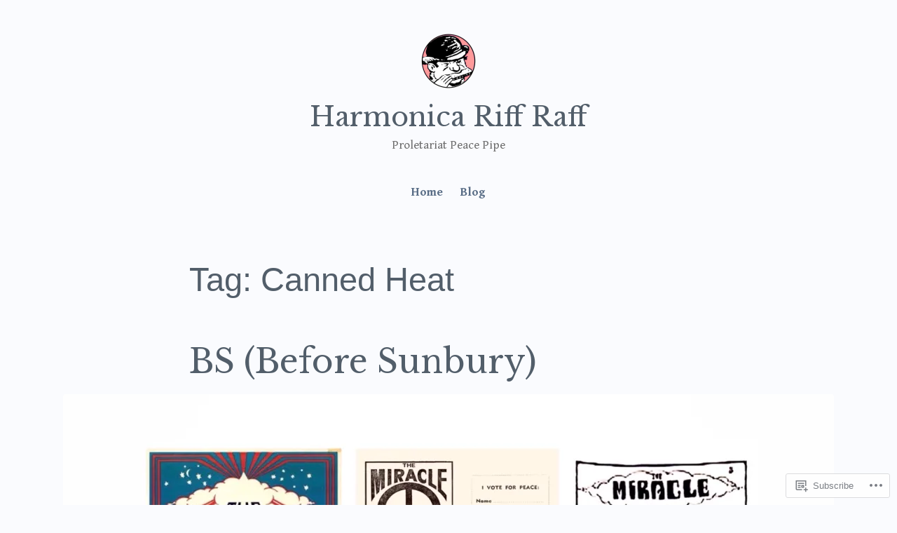

--- FILE ---
content_type: text/css;charset=utf-8
request_url: https://s0.wp.com/?custom-css=1&csblog=aaPOE&cscache=6&csrev=5
body_size: 240
content:
/*
Welcome to Custom CSS!

To learn how this works, see https://wp.me/PEmnE-Bt
*/
/* Correcting the UI issue in Independent Publisher 2 affecting audio player controls / 4112809-zen RG */
/*
.mejs-controls button:hover,.mejs-button>button:focus {
	background: transparent url('/wp-includes/js/mediaelement/mejs-controls.svg');
}

.mejs-button>button {
	background: transparent url('/wp-includes/js/mediaelement/mejs-controls.svg');
	border: 0;
	cursor: pointer;
	display: block;
	font-size: 0;
	height: 20px;
	line-height: 0;
	margin: 10px 6px;
	overflow: hidden;
	padding: 0;
	position: absolute;
	text-decoration: none;
	width: 20px;
}

.mejs-play>button {
	background-position: 0 0;
}

.mejs-pause>button {
	background-position: -20px 0;
}

.mejs-mute>button {
	background-position: -60px 0;
}

.mejs-replay>button {
	background-position: -160px 0;
}
*/
/* End - Correcting UI issue in Independent Publisher 2 affecting audio player controls */